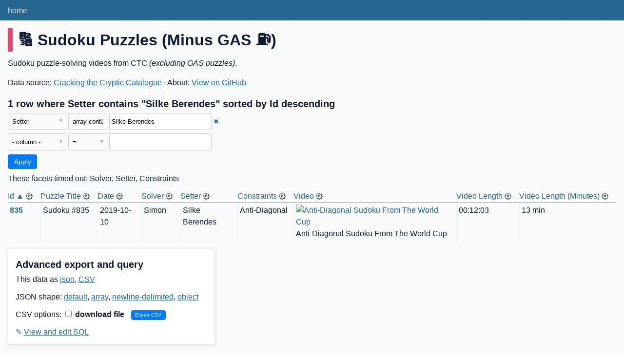

--- FILE ---
content_type: text/html; charset=utf-8
request_url: https://ctc-catalogue.com/ctc-catalogue-6c087fa/not_gas_puzzles?Setter__arraycontains=Silke+Berendes
body_size: 3366
content:
<!DOCTYPE html>
<html>
<head>
    <title>ctc-catalogue: not_gas_puzzles: 1 row where Setter contains &#34;Silke Berendes&#34; sorted by Id descending</title>
    <link rel="stylesheet" href="/-/static/app.css?d59929">
    <meta name="viewport" content="width=device-width, initial-scale=1, shrink-to-fit=no">

<link rel="alternate" type="application/json+datasette" href="https://ctc-catalogue.com/ctc-catalogue-6c087fa/not_gas_puzzles.json?Setter__arraycontains=Silke+Berendes"><script src="/-/static/table.js" defer></script>
<script>DATASETTE_ALLOW_FACET = true;</script>
<style>
@media only screen and (max-width: 576px) {
.rows-and-columns td:nth-of-type(1):before { content: "Id"; }
.rows-and-columns td:nth-of-type(2):before { content: "Puzzle Title"; }
.rows-and-columns td:nth-of-type(3):before { content: "Date"; }
.rows-and-columns td:nth-of-type(4):before { content: "Solver"; }
.rows-and-columns td:nth-of-type(5):before { content: "Setter"; }
.rows-and-columns td:nth-of-type(6):before { content: "Constraints"; }
.rows-and-columns td:nth-of-type(7):before { content: "Video"; }
.rows-and-columns td:nth-of-type(8):before { content: "Video Length"; }
.rows-and-columns td:nth-of-type(9):before { content: "Video Length (Minutes)"; }
}
</style>
</head>
<body class="table db-ctc-catalogue table-not_gas_puzzles">
<div class="not-footer">
<header><nav>

  
  
    <p class="crumbs">
      
        
        
            <a href="/">home</a>
        
      
        
        
      
    </p>
  


    
    
</nav></header>



    



<section class="content">

<div class="page-header" style="border-color: #df4873">
    <h1>🔢 Sudoku Puzzles (Minus GAS ⛽️)</h1>
    
</div>


    <div class="metadata-description">
        
            Sudoku puzzle-solving videos from CTC <em>(excluding GAS puzzles)</em>.
        
    </div>


    <p>
    
    
        Data source: 
            <a href="https://docs.google.com/spreadsheets/d/1rVqAjm-l_Urjd3TNmIc3SmTmz_OlgSoBuhY7RPgiuRg/edit?usp=sharing">
        Cracking the Cryptic Catalogue</a>
    
    &middot;
        About: 
            <a href="https://github.com/mjr5749/ctc-database">
        View on GitHub</a>
    
    </p>





    <h3>1 row
        where Setter contains &#34;Silke Berendes&#34; sorted by Id descending
    </h3>


<form class="filters" action="/ctc-catalogue-6c087fa/not_gas_puzzles" method="get">
    
    
        <div class="filter-row">
            <div class="select-wrapper">
                <select name="_filter_column_1">
                    <option value="">- remove filter -</option>
                    
                          <option>Id</option>
                    
                          <option>Puzzle Title</option>
                    
                          <option>Date</option>
                    
                          <option>Solver</option>
                    
                          <option selected>Setter</option>
                    
                          <option>Constraints</option>
                    
                          <option>Video</option>
                    
                          <option>Video Length</option>
                    
                          <option>Video Length (Minutes)</option>
                    
                </select>
            </div><div class="select-wrapper filter-op">
                <select name="_filter_op_1">
                    
                        <option value="exact">=</option>
                    
                        <option value="not">!=</option>
                    
                        <option value="contains">contains</option>
                    
                        <option value="endswith">ends with</option>
                    
                        <option value="startswith">starts with</option>
                    
                        <option value="gt">&gt;</option>
                    
                        <option value="gte">≥</option>
                    
                        <option value="lt">&lt;</option>
                    
                        <option value="lte">≤</option>
                    
                        <option value="like">like</option>
                    
                        <option value="notlike">not like</option>
                    
                        <option value="glob">glob</option>
                    
                        <option value="in">in</option>
                    
                        <option value="notin">not in</option>
                    
                        <option value="arraycontains" selected>array contains</option>
                    
                        <option value="arraynotcontains">array does not contain</option>
                    
                        <option value="date">date</option>
                    
                        <option value="isnull__1">is null</option>
                    
                        <option value="notnull__1">is not null</option>
                    
                        <option value="isblank__1">is blank</option>
                    
                        <option value="notblank__1">is not blank</option>
                    
                </select>
            </div><input type="text" name="_filter_value_1" class="filter-value" value="Silke Berendes">
        </div>
    
    <div class="filter-row">
        <div class="select-wrapper">
            <select name="_filter_column">
                <option value="">- column -</option>
                
                      <option>Id</option>
                
                      <option>Puzzle Title</option>
                
                      <option>Date</option>
                
                      <option>Solver</option>
                
                      <option>Setter</option>
                
                      <option>Constraints</option>
                
                      <option>Video</option>
                
                      <option>Video Length</option>
                
                      <option>Video Length (Minutes)</option>
                
            </select>
        </div><div class="select-wrapper filter-op">
            <select name="_filter_op">
                
                    <option value="exact">=</option>
                
                    <option value="not">!=</option>
                
                    <option value="contains">contains</option>
                
                    <option value="endswith">ends with</option>
                
                    <option value="startswith">starts with</option>
                
                    <option value="gt">&gt;</option>
                
                    <option value="gte">≥</option>
                
                    <option value="lt">&lt;</option>
                
                    <option value="lte">≤</option>
                
                    <option value="like">like</option>
                
                    <option value="notlike">not like</option>
                
                    <option value="glob">glob</option>
                
                    <option value="in">in</option>
                
                    <option value="notin">not in</option>
                
                    <option value="arraycontains">array contains</option>
                
                    <option value="arraynotcontains">array does not contain</option>
                
                    <option value="date">date</option>
                
                    <option value="isnull__1">is null</option>
                
                    <option value="notnull__1">is not null</option>
                
                    <option value="isblank__1">is blank</option>
                
                    <option value="notblank__1">is not blank</option>
                
            </select>
        </div><input type="text" name="_filter_value" class="filter-value">
    </div>
    <div class="filter-row">
        
            <div class="select-wrapper small-screen-only">
                <select name="_sort" id="sort_by">
                    <option value="">Sort...</option>
                    
                        
                            <option value="Id" selected>Sort by Id</option>
                        
                    
                        
                            <option value="Puzzle Title">Sort by Puzzle Title</option>
                        
                    
                        
                            <option value="Date">Sort by Date</option>
                        
                    
                        
                            <option value="Solver">Sort by Solver</option>
                        
                    
                        
                            <option value="Setter">Sort by Setter</option>
                        
                    
                        
                            <option value="Constraints">Sort by Constraints</option>
                        
                    
                        
                            <option value="Video">Sort by Video</option>
                        
                    
                        
                            <option value="Video Length">Sort by Video Length</option>
                        
                    
                        
                            <option value="Video Length (Minutes)">Sort by Video Length (Minutes)</option>
                        
                    
                </select>
            </div>
            <label class="sort_by_desc small-screen-only"><input type="checkbox" name="_sort_by_desc" checked> descending</label>
        
        
        <input type="submit" value="Apply">
    </div>
</form>






    <p class="facets-timed-out">These facets timed out: Solver, Setter, Constraints</p>





<div class="table-wrapper">
    <table class="rows-and-columns">
        <thead>
            <tr>
                
                    <th class="col-Id" scope="col" data-column="Id" data-column-type="integer" data-column-not-null="0" data-is-pk="1">
                        
                            
                                <a href="/ctc-catalogue-6c087fa/not_gas_puzzles?Setter__arraycontains=Silke+Berendes&amp;_sort=Id" rel="nofollow">Id&nbsp;▲</a>
                            
                        
                    </th>
                
                    <th class="col-Puzzle-Title-505d8d" scope="col" data-column="Puzzle Title" data-column-type="text" data-column-not-null="0" data-is-pk="0">
                        
                            
                                <a href="/ctc-catalogue-6c087fa/not_gas_puzzles?Setter__arraycontains=Silke+Berendes&amp;_sort=Puzzle+Title" rel="nofollow">Puzzle Title</a>
                            
                        
                    </th>
                
                    <th class="col-Date" scope="col" data-column="Date" data-column-type="text" data-column-not-null="0" data-is-pk="0">
                        
                            
                                <a href="/ctc-catalogue-6c087fa/not_gas_puzzles?Setter__arraycontains=Silke+Berendes&amp;_sort=Date" rel="nofollow">Date</a>
                            
                        
                    </th>
                
                    <th class="col-Solver" scope="col" data-column="Solver" data-column-type="text" data-column-not-null="0" data-is-pk="0">
                        
                            
                                <a href="/ctc-catalogue-6c087fa/not_gas_puzzles?Setter__arraycontains=Silke+Berendes&amp;_sort=Solver" rel="nofollow">Solver</a>
                            
                        
                    </th>
                
                    <th class="col-Setter" scope="col" data-column="Setter" data-column-type="text" data-column-not-null="0" data-is-pk="0">
                        
                            
                                <a href="/ctc-catalogue-6c087fa/not_gas_puzzles?Setter__arraycontains=Silke+Berendes&amp;_sort=Setter" rel="nofollow">Setter</a>
                            
                        
                    </th>
                
                    <th class="col-Constraints" scope="col" data-column="Constraints" data-column-type="text" data-column-not-null="0" data-is-pk="0">
                        
                            
                                <a href="/ctc-catalogue-6c087fa/not_gas_puzzles?Setter__arraycontains=Silke+Berendes&amp;_sort=Constraints" rel="nofollow">Constraints</a>
                            
                        
                    </th>
                
                    <th class="col-Video" scope="col" data-column="Video" data-column-type="text" data-column-not-null="0" data-is-pk="0">
                        
                            
                                <a href="/ctc-catalogue-6c087fa/not_gas_puzzles?Setter__arraycontains=Silke+Berendes&amp;_sort=Video" rel="nofollow">Video</a>
                            
                        
                    </th>
                
                    <th class="col-Video-Length-fb675a" scope="col" data-column="Video Length" data-column-type="text" data-column-not-null="0" data-is-pk="0">
                        
                            
                                <a href="/ctc-catalogue-6c087fa/not_gas_puzzles?Setter__arraycontains=Silke+Berendes&amp;_sort=Video+Length" rel="nofollow">Video Length</a>
                            
                        
                    </th>
                
                    <th class="col-Video-Length-Minutes-3d6eba" scope="col" data-column="Video Length (Minutes)" data-column-type="integer" data-column-not-null="0" data-is-pk="0">
                        
                            
                                <a href="/ctc-catalogue-6c087fa/not_gas_puzzles?Setter__arraycontains=Silke+Berendes&amp;_sort=Video+Length+%28Minutes%29" rel="nofollow">Video Length (Minutes)</a>
                            
                        
                    </th>
                
            </tr>
        </thead>
        <tbody>
        
            <tr>
                
                    <td class="col-Id type-pk"><a href="/ctc-catalogue-6c087fa/not_gas_puzzles/835">835</a></td>
                
                    <td class="col-Puzzle-Title-505d8d type-str">Sudoku #835</td>
                
                    <td class="col-Date type-str">2019-10-10</td>
                
                    <td class="col-Solver type-str">Simon</td>
                
                    <td class="col-Setter type-str">Silke Berendes</td>
                
                    <td class="col-Constraints type-str">Anti-Diagonal</td>
                
                    <td class="col-Video type-str"><figure><a href="https://www.youtube.com/watch?v=J9zpFWxu6LE"><img src="https://img.youtube.com/vi/J9zpFWxu6LE/mqdefault.jpg" alt="Anti-Diagonal Sudoku From The World Cup"></a><figcaption>Anti-Diagonal Sudoku From The World Cup</figcaption></figure></td>
                
                    <td class="col-Video-Length-fb675a type-str">00:12:03</td>
                
                    <td class="col-Video-Length-Minutes-3d6eba type-Quantity">13&nbsp;min</td>
                
            </tr>
        
        </tbody>
    </table>
</div>





    <div id="export" class="advanced-export">
        <h3>Advanced export and query</h3>
        <p>This data as <a href="/ctc-catalogue-6c087fa/not_gas_puzzles.json?Setter__arraycontains=Silke+Berendes">json</a>, <a href="/ctc-catalogue-6c087fa/not_gas_puzzles.csv?Setter__arraycontains=Silke+Berendes&amp;_size=max">CSV</a></p>
        <p>JSON shape:
            <a href="/ctc-catalogue-6c087fa/not_gas_puzzles.json?Setter__arraycontains=Silke+Berendes">default</a>,
            <a href="/ctc-catalogue-6c087fa/not_gas_puzzles.json?Setter__arraycontains=Silke+Berendes&amp;_shape=array">array</a>,
            <a href="/ctc-catalogue-6c087fa/not_gas_puzzles.json?Setter__arraycontains=Silke+Berendes&amp;_shape=array&amp;_nl=on">newline-delimited</a>,
                <a href="/ctc-catalogue-6c087fa/not_gas_puzzles.json?Setter__arraycontains=Silke+Berendes&amp;_shape=object">object</a>
            
        </p>
        <form action="/ctc-catalogue-6c087fa/not_gas_puzzles.csv" method="get">
            <p>
                CSV options:
                <label><input type="checkbox" name="_dl"> download file</label>
                
                
                <input type="submit" value="Export CSV">
                
                    <input type="hidden" name="Setter__arraycontains" value="Silke Berendes">
                
                    <input type="hidden" name="_size" value="max">
                
            </p>
        </form>
        
            <p><a class="not-underlined" title="select Id, [Puzzle Title], Date, Solver, Setter, Constraints, Video, [Video Length], [Video Length (Minutes)] from not_gas_puzzles where :p0 in (select value from json_each([not_gas_puzzles].[Setter])) order by Id desc limit 101" href="/ctc-catalogue-6c087fa?sql=select+Id%2C+%5BPuzzle+Title%5D%2C+Date%2C+Solver%2C+Setter%2C+Constraints%2C+Video%2C+%5BVideo+Length%5D%2C+%5BVideo+Length+%28Minutes%29%5D+from+not_gas_puzzles+where+%3Ap0+in+%28select+value+from+json_each%28%5Bnot_gas_puzzles%5D.%5BSetter%5D%29%29+order+by+Id+desc+limit+101&amp;p0=Silke+Berendes">&#x270e; <span class="underlined">View and edit SQL</span></a></p>
        
    </div>



</section>
</div>
<footer class="ft">Powered by <a href="https://datasette.io/" title="Datasette v0.65.1">Datasette</a>
&middot; Queries took 1684.228ms

    
    &middot;
        Data source: 
            <a href="https://docs.google.com/spreadsheets/d/1rVqAjm-l_Urjd3TNmIc3SmTmz_OlgSoBuhY7RPgiuRg/edit?usp=sharing">
        Cracking the Cryptic Catalogue</a>
    
    &middot;
        About: 
            <a href="https://github.com/mjr5749/ctc-database">
        View on GitHub</a>
    
    <p style="font-size:smaller">Last updated (UTC): <em>2026-01-22 04:36:04</em></p>
</footer>

<script>
document.body.addEventListener('click', (ev) => {
    /* Close any open details elements that this click is outside of */
    var target = ev.target;
    var detailsClickedWithin = null;
    while (target && target.tagName != 'DETAILS') {
        target = target.parentNode;
    }
    if (target && target.tagName == 'DETAILS') {
        detailsClickedWithin = target;
    }
    Array.from(document.getElementsByTagName('details')).filter(
        (details) => details.open && details != detailsClickedWithin
    ).forEach(details => details.open = false);
});
</script>



<!-- Templates considered: table-ctc-catalogue-not_gas_puzzles.html, *table.html -->
<script defer src="https://static.cloudflareinsights.com/beacon.min.js/vcd15cbe7772f49c399c6a5babf22c1241717689176015" integrity="sha512-ZpsOmlRQV6y907TI0dKBHq9Md29nnaEIPlkf84rnaERnq6zvWvPUqr2ft8M1aS28oN72PdrCzSjY4U6VaAw1EQ==" data-cf-beacon='{"version":"2024.11.0","token":"f5d635fc620a4e61b7e4b18a8a5f19fa","r":1,"server_timing":{"name":{"cfCacheStatus":true,"cfEdge":true,"cfExtPri":true,"cfL4":true,"cfOrigin":true,"cfSpeedBrain":true},"location_startswith":null}}' crossorigin="anonymous"></script>
</body>
</html>